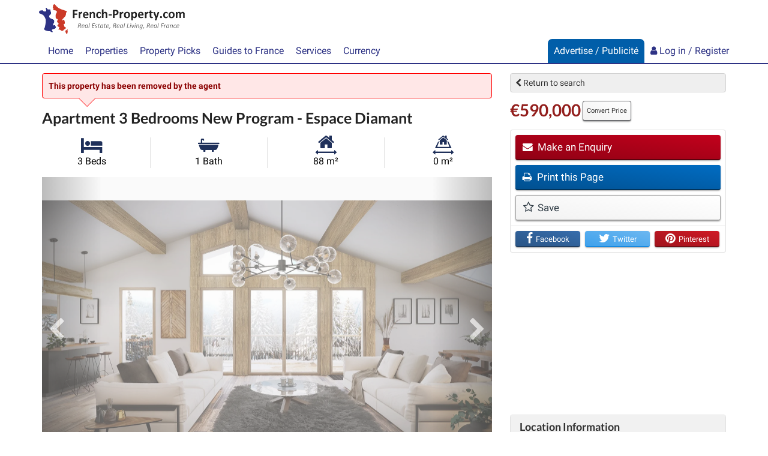

--- FILE ---
content_type: text/html; charset=utf-8
request_url: https://www.google.com/recaptcha/api2/aframe
body_size: 271
content:
<!DOCTYPE HTML><html><head><meta http-equiv="content-type" content="text/html; charset=UTF-8"></head><body><script nonce="2Q75ZJXIzJqU0VUJTSaJ3Q">/** Anti-fraud and anti-abuse applications only. See google.com/recaptcha */ try{var clients={'sodar':'https://pagead2.googlesyndication.com/pagead/sodar?'};window.addEventListener("message",function(a){try{if(a.source===window.parent){var b=JSON.parse(a.data);var c=clients[b['id']];if(c){var d=document.createElement('img');d.src=c+b['params']+'&rc='+(localStorage.getItem("rc::a")?sessionStorage.getItem("rc::b"):"");window.document.body.appendChild(d);sessionStorage.setItem("rc::e",parseInt(sessionStorage.getItem("rc::e")||0)+1);localStorage.setItem("rc::h",'1769489951853');}}}catch(b){}});window.parent.postMessage("_grecaptcha_ready", "*");}catch(b){}</script></body></html>

--- FILE ---
content_type: application/javascript; charset=utf-8
request_url: https://fundingchoicesmessages.google.com/f/AGSKWxWNlUpkH3SCyJ1ZnpBVpbewHIrLdzJ1jsXRQuCkc1uAKIEik6DFPKaH39qgp6pD87piKJzK2sXf79NtGf4xc2JORDo54EPMyev1RWZIcjC592VsSIoiN1imBY7kuR62C-YzZYH-UXQYATHIn6l6ISZ5L_BEjuQZuq53nP96e06OvxNgY63Y72RQ4qAE/_/adiframe18./adpai./stream-ad./ads/square2..ad.json?
body_size: -1287
content:
window['c42d959f-9182-40d9-b3c7-5224973f6104'] = true;

--- FILE ---
content_type: text/plain
request_url: https://rtb.openx.net/openrtbb/prebidjs
body_size: -85
content:
{"id":"0d8f867a-259d-4760-99d6-0d88c647b2c4","nbr":0}